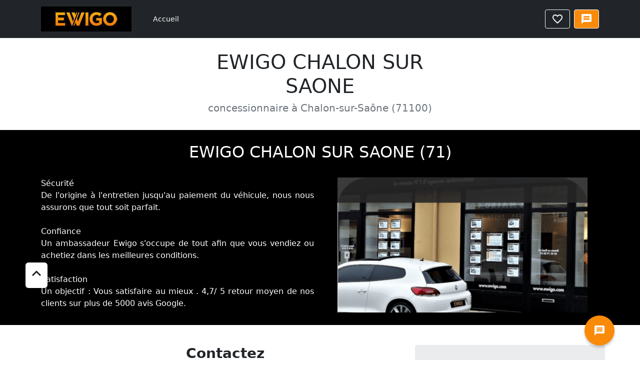

--- FILE ---
content_type: text/html; charset=iso-8859-1
request_url: https://www.paruvendu.fr/auto-moto/pro/ewigo-chalon-sur-saone-chalon-sur-saone-71-105310/
body_size: 14631
content:
<!doctype html>
<html lang="fr">
<head>
<link href="https://img.paruvendu.fr/_static_/1620198026/communfo/style/bootstrap/bootstrap.min.css?func=proxy&process=minify-css" rel="stylesheet" type="text/css">
<link href="https://img.paruvendu.fr/_static_/1749539357/communfo/style/commun/stdvit_v3.min.css?func=proxy&process=minify-css" rel="stylesheet" type="text/css">
<link rel="stylesheet" type="text/css" href="https://static.paruvendu.fr/1716965942/communfo/style/commun/polices.min.css"/>
<meta name="viewport" content="initial-scale=1, maximum-scale=1, user-scalable=1">
<title>EWIGO CHALON SUR SAONE : concessionnaire auto &agrave; Chalon-sur-Sa&ocirc;ne 71</title>
<meta name="description" content="Trouvez votre v&eacute;hicule d'occasion parmi les annonces d'EWIGO CHALON SUR SAONE, votre concessionnaire automobile en Sa&ocirc;ne-et-Loire (71)" />
<meta name="charset" content="windows-1252" />
<meta name="robots" content="all" />
<meta name="verify-v1" content="itHgpWxxrlKFfnMsWsdCvGD/mo3m7u6G7RfGyFJ/YO8=" />
<meta name="y_key" content="d9db8d3dddac86c4" />
<meta name="msvalidate.01" content="24F9E1DA21499696A35AB624FCCE9DD7" />
<meta name="classification" content="global" />
<meta name="distribution" content="global" />
<meta name="rating" content="general" />
<meta name="resource-type" content="document" />
<meta name="author" content="ParuVendu.fr" />
<meta name="copyright" content="&copy; 2026 ParuVendu.fr" />
<meta name="owner" content="ParuVendu.fr" />
<meta http-equiv="X-UA-Compatible" content="IE=edge" />
<meta name="twitter:card" content="summary" />
<meta name="twitter:title" content="EWIGO CHALON SUR SAONE - &agrave; Chalon-sur-Sa&ocirc;ne (71)" />
<meta name="twitter:description" content="EWIGO CHALON SUR SAONE (71)" />
<meta name="twitter:image" content="https://media.paruvendu.fr/media-mn/3C15705_792_logo.jpg" />
<meta name="twitter:url" content="https://www.paruvendu.fr/auto-moto/pro/ewigo-chalon-sur-saone-chalon-sur-saone-71-105310/" />
<meta property="og:url" content="https://www.paruvendu.fr/auto-moto/pro/ewigo-chalon-sur-saone-chalon-sur-saone-71-105310/" />
<meta property="og:title" content="EWIGO CHALON SUR SAONE - &agrave; Chalon-sur-Sa&ocirc;ne (71)" />
<meta property="og:description" content="EWIGO CHALON SUR SAONE (71)" />
<meta property="og:image" content="https://media.paruvendu.fr/media-mn/3C15705_792_logo.jpg" />
<!-- Google Tag Manager -->
<script>
window.dataLayer = window.dataLayer || [];
function gtag() {
    dataLayer.push(arguments);
}

dataLayer = [{'gtm_ga_chaine':'V','gtm_ismobile':'non'}];

var cmp_pv_ready = window.cmp_pv_ready || [];
	cmp_pv_ready.push(function(tcData){

        
        var img = document.createElement('img');
        img.src = 'https://trab.paruvendu.fr/communfo/defaultcommunfo/defaultcommunfo/collectcmp/?url=https%3A%2F%2Fwww.paruvendu.fr%2Fauto-moto%2Fpro%2Fewigo-chalon-sur-saone-chalon-sur-saone-71-105310%2F&type=gtm&rand=1769285533';
        img.width = 1;
        img.height = 1;
        img.style.display='none';
        document.body.appendChild(img);
        
        
            
if(tcData && !tcData.purpose.consents[1]) return;

		(function(w,d,s,l,i){w[l]=w[l]||[];w[l].push({'gtm.start':
new Date().getTime(),event:'gtm.js'});var f=d.getElementsByTagName(s)[0],
j=d.createElement(s),dl=l!='dataLayer'?'&l='+l:'';j.async=true;j.src=
            '//www.googletagmanager.com/gtm.js?id='+i+dl;f.parentNode.insertBefore(j,f);
})(window,document,'script','dataLayer','GTM-MD739R');

gtag('consent', 'default', {
    ad_storage: 'denied',
    analytics_storage: 'denied',
    functionality_storage: 'granted',
    personalization_storage: 'denied',
    security_storage: 'granted',
    ad_user_data: 'denied',
    ad_personalization: 'denied',
    wait_for_update: 1000
});

gtag('set', 'ads_data_redaction', true);

 

})

</script>
<!-- End Google Tag Manager -->
<link rel="canonical" href="https://www.paruvendu.fr/auto-moto/pro/ewigo-chalon-sur-saone-chalon-sur-saone-71-105310/" />
<link rel="icon" href="https://img.paruvendu.fr/_static_/communfo/img/2007/favicon.ico" title="paruvendu.fr" />
<link rel="shortcut_icon" href="https://img.paruvendu.fr/_static_/communfo/img/2007/favicon.ico" title="paruvendu.fr" />
<style type="text/css">
/*** GESTION DES COULEURS ***/
.vit12-typocouleur1{
color:#fa8a0a !important;
}
.vit12-fondcouleurhover1{
background-color:#fa8a0a !important;
}
.vit12-fondcouleurhover1:hover, .vit12-fondcouleurhover1:focus{
opacity: 0.9;
}
.vit12-bordercouleur1, .vit12-bordercouleur1:hover, .vit12-bordercouleur1:focus{
border-color: #FFFFFF;
}
.vit12-txtshadow1{
/* text-shadow: 0px 0px 6px #000000;*/
}
/* .btn-primary, .btn-primary:hover{
background-color:#212529;
} */
.vit12-fondcouleur1{
background-color:#fa8a0a !important;
}
.badge, .fixed-contact a, .btn-primary {
color:#FFFFFF !important;
}
.accordion-button, .accordion-button:not(.collapsed){
color:#000000;
}
.bg-grey{
background-color: #ebeced;
}
.bg-pvfr{
background-color: #ebeced;
}
ul.list-none li{
list-style-type: none;
}
.vit12-degradecouleur1{
background:#fa8a0a;
background: -webkit-gradient(linear, 0 0, 0 bottom, from('#fbad53'), to('#fa8a0a'));
background: -webkit-linear-gradient(#fbad53, #fa8a0a);
background: -moz-linear-gradient(#fbad53, #fa8a0a);
background: -ms-linear-gradient(#fbad53, #fa8a0a);
background: -o-linear-gradient(#fbad53, #fa8a0a);
background: linear-gradient(#fbad53, #fa8a0a);
-pie-background: linear-gradient(#fbad53, #fa8a0a);
behavior: url(../../../js/PIE.php);
position:relative;
}
.vit12-degradecouleur1:hover, .vit12-degradecouleur1:focus{
background:#fbad53;
background: -webkit-gradient(linear, 0 0, 0 bottom, from('#fa8a0a'), to('#fbad53'));
background: -webkit-linear-gradient(#fa8a0a, #fbad53);
background: -moz-linear-gradient(#fa8a0a, #fbad53);
background: -ms-linear-gradient(#fa8a0a, #fbad53);
background: -o-linear-gradient(#fa8a0a, #fbad53);
background: linear-gradient(#fa8a0a, #fbad53);
-pie-background: linear-gradient(#fa8a0a, #fbad53);
behavior: url(../../../js/PIE.php);
position:relative;
}
.vit12-fondcouleur2{
background-color:#FFFFFF;
}
.vit12-bordercouleur2{
border:1px solid #FFFFFF;
}
.vit12-titlepro h1{
color: #FFFFFF;
}
.form-control{
font-size:0.875rem;
}
.vit15_blockdeliste2{
border:1px solid #000000 !important;
background-color:#000000 !important;
}
.vit15-presentation{
border:1px solid #000000 !important;
background-color:#000000 !important;
}
.vit12-fondcouleur3{
background-color:#000000 !important;
}
.vit15_blockdeliste2 h1, .vit15_blockdeliste2 h2, .vit15_blockdeliste2 h3, .vit16-espformglob label, .vit16-pluscrit a, .vit15-accrocheavec h2, .vit15-presentationtxt p, .vit15-presentationservicestxt p, .vit15-presentationtxt a, .vit15-presentationservicestxt a{
color: #FFFFFF!important;
}
.vit16-espformglob button, .vit15-actionliste a, .vit15-listecontacts a, .vit15-formpgcontact button, .vit15-nouscontactertel button, .vit15-nouscontactertel .buttonRdv, .blocNousContacter a, .switchMode a.vit12-fondcouleurhover1{
color: #000000 !important;
border: 1px solid #b8b8b8 !important;
}
</style>
<script type="application/javascript">
			function jqueryReady(func){if('undefined' == typeof $){setTimeout(function(){jqueryReady(func)}, 500);}else{func();}}
		</script>
<!-- SCRIPTS -->
<script type="text/javascript" src="https://img.paruvendu.fr/_static_/1631524310/communfo/js/ext/ajax.googleapis.com/ajax/libs/jquery/3.6.0/jquery.min.js?func=proxy&process=minify-js"></script>
<script type="text/javascript" src="https://img.paruvendu.fr/_static_/1631524334/communfo/js/ext/ajax.googleapis.com/ajax/libs/jqueryui/3.6.0/jquery-ui.min.js?func=proxy&process=minify-js"></script>
<script type="text/javascript" src="https://img.paruvendu.fr/_static_/1632726107/communfo/js/compiled/jquery.validate.min.1.19.3.js?func=proxy&process=minify-js"></script>
<script type="text/javascript" src="https://img.paruvendu.fr/_static_/1620198026/communfo/js/bootstrap/bootstrap.bundle.min.js?func=proxy&process=minify-js"></script>
<script async src="https://cdn.jsdelivr.net/npm/masonry-layout@4.2.2/dist/masonry.pkgd.min.js" integrity="sha384-GNFwBvfVxBkLMJpYMOABq3c+d3KnQxudP/mGPkzpZSTYykLBNsZEnG2D9G/X/+7D" crossorigin="anonymous"></script>
<script type="text/javascript">
            var autoCompleteVersion ="1.11.1";
        </script>
<script type="text/javascript" src="https://img.paruvendu.fr/_static_/1763018886/communfo/js/compiled/jquery-global-compiled.js?func=proxy&process=minify-js"></script>
<!-- ANIMATION BOUTON AFFINEZ VOTRE RECHERCHE -->
<script type="text/javascript" src="https://img.paruvendu.fr/_static_/1742888604/communfo/js/commun/vitjs2012.min.js?func=proxy&process=minify-js"></script>
<style type="text/css">
/** gestion colonne Salvattore (ne voit pas les regles dans le .css **/
@media screen and (min-width: 1001px) {
#vit16-contentlistes[data-columns]::before {
content: '3 .column.size-1of3';
}
}
@media screen and (max-width: 1000px){
#vit16-contentlistes[data-columns]::before {
content: '2 .column.size-1of2';
}
}
@media screen and (max-width: 760px){
#vit16-contentlistes[data-columns]::before {
content: '1 .column.size-1of1';
}
}
</style>
<style id="pv-min-footer" type="text/css"> a,a:hover{text-decoration:none;}.font-sans{font-family:-apple-system,BlinkMacSystemFont,Segoe UI,Roboto,Oxygen,Ubuntu,Cantarell,Fira Sans,Droid Sans,Helvetica Neue,sans-serif;}.font-medium,.hover\:font-medium:hover{font-weight:500;}.font-normal{font-weight:400;}.max-w-screen{max-width:1008px;}.bg-black,.hover\:bg-black:hover{background-color:#000000;}.bg-white,.hover\:bg-white:hover{background-color:#FFFFFF;}.bg-red{background-color:#EE1C24;}.bg-red-dark,.hover\:bg-red-dark:hover{background-color:#d41920;}.bg-red-100,.hover\:bg-red-100:hover{background-color:rgb(254 226 226);}.bg-red-appli,.hover\:bg-red-appli:hover{background-color:#DE3021;}.bg-red-appli-dark,.hover\:bg-red-appli-dark:hover{background-color:#B51B0E;}.bg-blackopacity{background:rgba(0,0,0,0.7);}.bg-grey-850{background-color:#262626;}.bg-grey-100,.hover\:bg-grey-100:hover{background-color:#E5E5E5;}.bg-grey-50,.hover\:bg-grey-50:hover{background-color:#F5F5F5;}.bg-bluegreen{background-color:#70A2AB;}.bg-bluegreendark,.hover\:bg-bluegreendark:hover{background-color:#5E8A91;}.bg-bluepro{background-color:#324158;}.bg-blueprodark,.hover\:bg-blueprodark:hover{background-color:#242f40;}.bg-grey-appli{background-color:#7F8084;}.bg-greydark-appli,.hover\:bg-greydark-appli:hover{background-color:#4e4f52;}.bg-greyblue,.hover\:bg-greyblue:hover{background-color:#74828F;}.bg-greyblue-dark,.hover\:bg-greyblue-dark:hover{background-color:#626E79;}.border-t{border-top-width:1px;}.border-r{border-right-width:1px;}.border-0{border-width:0px;}.border,.border-1{border-width:1px;}.border-t-0{border-top-width:0px;}.border-solid{border-style:solid;}.border-grey-50{border-color:#F5F5F5;}.border-grey-75,.hover\:border-grey-75:hover,.focus\:border-grey-75:focus{border-color:#ced4da;}.border-red,.hover\:border-red:hover,.focus\:border-red:focus{border-color:#ee1c24;}.border-x{border-left-width:1px;border-right-width:1px;}.border-y{border-top-width:1px;border-bottom-width:1px;}.border-y-2{border-top-width:2px;border-bottom-width:2px;}.border-white{border-color:#ffffff;}.border-red-100,.hover\:border-red-100:hover{border-color:rgb(254 226 226);}.border-gray-200{border-color:rgb(229 231 235);}.border-gray-300,.hover\:border-gray-300:hover{border-color:rgb(209 213 219);}.border-black,.hover\:border-black:hover,.focus\:border-black:focus{border-color:#000000;}.border-solid{border-style:solid;}.box-border{box-sizing:border-box;}.text-base{font-size:1rem;/* 16px */ line-height:1.5rem;}.text-xxs{font-size:0.625rem;/* 10px */ line-height:1rem;}.text-xs{font-size:0.75rem;line-height:1rem;}.text-sm{font-size:0.875rem;line-height:1.25rem;}.text-lg{font-size:1.125rem;/* 18px */ line-height:1.75rem;}.text-xl{font-size:1.25rem;/* 20px */ line-height:1.75rem;}.text-2xl{font-size:1.5rem;/* 24px */ line-height:2rem;}.text-4xl{font-size:2rem;/* 36px */ line-height:2.5rem;}.leading-none{line-height:1;}.leading-3{line-height:.75rem;}.leading-4{line-height:1rem;}.leading-4\.5{line-height:1.125rem;}.leading-5{line-height:1.25rem;}.leading-6{line-height:1.5rem;}.leading-7{line-height:1.75rem;}.leading-8{line-height:2rem;}.leading-9{line-height:2.25rem;}.leading-10{line-height:2.5rem;}.leading-11{line-height:2.75rem;}.leading-12{line-height:3rem;}.text-black,.texthover-black:hover,.hover\:text-black:hover{color:#000000;}.text-white,.hover\:text-white:hover{color:#FFFFFF;}.text-red,.hover\:text-red:hover{color:#EE1C24;}.text-red-dark,.hover\:text-red-dark:hover{color:#d41920;}.text-grey-appli{color:#7F8084;}.text-greydark-appli,.hover\:text-greydark-appli:hover{color:#4e4f52;}.text-center{text-align:center;}.text-left{text-align:left;}.text-right{text-align:right;}.text-justify{text-align:justify;}.font-semibold{font-weight:600;}.underline,.hover\:underline:hover{text-decoration-line:underline;}.no-underline,.hover\:no-underline:hover{text-decoration-line:none;}.h-px{height:1px;}.h-1{height:0.25rem;}/* 4px */ .h-2{height:0.5rem;}/* 8px */ .h-4{height:1rem;}.h-4\.5{height:1.125rem;}/* 18px */ .h-5{height:1.25rem;}.h-6{height:1.5rem;}.h-8{height:2rem;}.h-7{height:1.75rem;}.h-9{height:2.25rem;}.h-10{height:2.5rem;}.h-11{height:2.75rem;}.h-12{height:3rem;}.h-full{height:100%;}.min-h-8{min-height:2rem;}/* 32px */ .min-h-9\.5{min-height:2.375rem;}.min-h-10{min-height:2.5rem;}/* 40px */ .min-h-12{min-height:3rem;}/* 48px */ .min-h-16{min-height:4rem;}.min-h-17{min-height:4.25rem;}.max-h-8{max-height:2rem;}.max-h-15{max-height:3.75rem;}.max-h-17{max-height:4.25rem;}.min-w-5{min-width:1.25rem;}.min-w-6{min-width:1.5rem;}/* 24px */ .min-w-9{min-width:2.25rem;}.min-w-9\.5{min-width:2.375rem;}.min-w-52{min-width:13rem;}/* 208px */ .min-w-72{min-width:18rem;}.min-w-84{min-width:21rem;}.min-w-max{min-width:max-content;}.w-1{width:0.25rem;}/* 4px */ .w-2{width:0.5rem;}/* 8px */ .w-4{width:1rem;}.w-4\.5{width:1.125rem;}/* 18px */ .w-6{width:1.5rem;}.w-8{width:2rem;}.w-9{width:2.25rem;}.w-10{width:2.5rem;}.w-12{width:3rem;}.w-14{width:3.5rem;}.w-22\.5{width:5.625rem;}.w-24{width:6rem;}/* 96px */ .w-29{width:7.25rem;}/* 36px */ .w-30{width:7.5rem;}/* 120px */ .w-31{width:7.75rem;}/* 124px */ .w-44{width:11rem;}.w-60{width:15rem;}.w-64{width:16rem;}/* 256px */ .w-160{width:40rem;}.w-1\/4{width:25%;}.w-1\/3{width:33.333333%;}.w-1\/2{width:50%;}.w-full{width:100%;}.p-0{padding:0px;}.p-1{padding:0.25rem;}.p-2{padding:0.5rem;}.p-4{padding:1rem;}.p-5{padding:1.25rem;}.p-10{padding:2.5rem;}.p-12{padding:3rem;}.pt-px{padding-top:1px;}.pt-0\.5{padding-top:0.125rem;}.pt-1{padding-top:0.25rem;}.pt-8{padding-top:2rem;}/* 32px */ .pb-2{padding-bottom:0.5rem;}.pb-3{padding-bottom:0.75rem;}.pb-8{padding-bottom:2rem;}.pb-20{padding-bottom:5rem;}.pt-4{padding-top:1rem;}.pt-8{padding-top:2rem;}/* 32px */ .px-1{padding-left:0.25rem;padding-right:0.25rem;}.px-1\.5{padding-left:0.375rem;padding-right:0.375rem;}.px-2{padding-left:0.5rem;padding-right:0.5rem;}.px-2\.5{padding-left:0.625rem;padding-right:0.625rem;}.px-3{padding-left:0.75rem;padding-right:0.75rem;}.px-3\.5{padding-left:0.875rem;padding-right:0.875rem;}.px-4{padding-left:1rem;padding-right:1rem;}.px-5{padding-left:1.25rem;padding-right:1.25rem;}.px-6{padding-left:1.5rem;padding-right:1.5rem;}.px-8{padding-left:2rem;padding-right:2rem;}.px-12{padding-left:3rem;padding-right:3rem;}.px-16{padding-left:4rem;/* 64px */ padding-right:4rem;/* 64px */}.py-0{padding-top:0px;padding-bottom:0px;}.py-0\.5{padding-top:0.125rem;padding-bottom:0.125rem;}.py-1{padding-top:0.25rem;padding-bottom:0.25rem;}.py-1\.5{padding-top:0.375rem;padding-bottom:0.375rem;}.py-2{padding-top:0.5rem;padding-bottom:0.5rem;}.py-2\.5{padding-top:0.625rem;/* 10px */ padding-bottom:0.625rem;}/* 10px */ .py-4{padding-top:1rem;padding-bottom:1rem;}.py-6{padding-top:1.5rem;padding-bottom:1.5rem;}.py-16{padding-top:4rem;/* 64px */ padding-bottom:4rem;}/* 64px */ .m-0{margin:0px;}.m-auto{margin:auto;}.mt-1{margin-top:0.25rem;}.mt-2{margin-top:0.5rem;}.mt-3{margin-top:0.75rem;}.mt-4{margin-top:1rem;}.mt-6{margin-top:1.5rem;}.mt-8{margin-top:2rem;}.mt-12{margin-top:3rem;}.mt-24{margin-top:6rem;}/* 96px */ .mt-34{margin-top:8.5rem;}.mx-auto{margin-left:auto;margin-right:auto;}.ml-1\.5{margin-left:0.375rem;}/* 6px */ .ml-2{margin-left:0.5rem;}.my-0{margin-top:0px;margin-bottom:0px;}.my-2{margin-top:0.5rem;/* 4px */ margin-bottom:0.5rem;/* 4px */}.my-4{margin-top:1rem;/* 16px */ margin-bottom:1rem;/* 16px */}.my-5{margin-top:1.25rem;/* 20px */ margin-bottom:1.25rem;}/* 20px */ .my-7{margin-top:1.75rem;/* 28px */ margin-bottom:1.75rem;/* 28px */}.my-8{margin-top:2rem;/* 32px */ margin-bottom:2rem;}/* 32px */ .mb-2{margin-bottom:0.5rem;}.mb-4{margin-bottom:1rem;}.mb-6{margin-bottom:1.5rem;}.mb-8{margin-bottom:2rem;}.mb-8\.5{margin-bottom:2.125rem;}.mr-2{margin-right:0.5rem;}.hidden{display:none;}.flex{display:flex;}.flex-col{flex-direction:column;}.flex-1{flex:1 1 0%;}.flex-none{flex:none;}.block{display:block;}.relative{position:relative;}.absolute{position:absolute;}.fixed{position:fixed;}.inline-block{display:inline-block;}.inline{display:inline;}.flex-wrap{flex-wrap:wrap;}.items-center{align-items:center;}.justify-center{justify-content:center;}.justify-start{justify-content:flex-start;}.justify-between{justify-content:space-between;}.justify-end{justify-content:flex-end;}.flex-row-reverse{flex-direction:row-reverse;}.cursor-pointer{cursor:pointer;}.grid{display:grid;}.grid-cols-2{grid-template-columns:repeat(2,minmax(0,1fr));}.grid-cols-3{grid-template-columns:repeat(3,minmax(0,1fr));}.grid-cols-4{grid-template-columns:repeat(4,minmax(0,1fr));}.grid-cols-8{grid-template-columns:repeat(8,minmax(0,1fr));}.gap-1{gap:0.25rem;}.gap-2{gap:0.5rem;}.gap-2\.5{gap:0.625rem;}.gap-3{gap:0.75rem;}.gap-4{gap:1rem;}.gap-5{gap:1.25rem;}.gap-6{gap:1.5rem;}.gap-7{gap:1.75rem;}.gap-8{gap:2rem;}.gap-9{gap:2.25rem;}/* 36px */ .gap-10{gap:2.5rem;}.gap-12{gap:3rem;}.gap-14{gap:3.5rem;}.gap-24{gap:6rem;}.gap-32{gap:8rem;}/* 128px */ .gap-x-12{column-gap:3rem;}.col-span-1{grid-column:span 1 / span 1;}.col-span-2{grid-column:span 2 / span 2;}.col-span-3{grid-column:span 3 / span 3;}.opacity-30,.hover\:opacity-30:hover{opacity:0.3;}.opacity-80{opacity:0.8;}.opacity-90,.hover\:opacity-90:hover{opacity:0.9;}.opacity-100{opacity:1;}.hover\:opacity-100:hover{opacity:1;}.duration-300{transition-duration:300ms;}.rounded-full{border-radius:9999px;}.rounded-lg{border-radius:0.5rem;}/* 8px */ .rounded-3xl{border-radius:1.5rem;}/* 24px */ .rounded-6xl{border-radius:3rem;}.rounded-md{border-radius:0.375rem;}/* 6px */ .rounded-t-md{border-top-left-radius:0.375rem;/* 6px */ border-top-right-radius:0.375rem;}/* 6px */ .rounded-b-md{border-bottom-right-radius:0.375rem;/* 6px */ border-bottom-left-radius:0.375rem;}/* 6px */ .rounded-br-lg{border-bottom-right-radius:0.5rem;}/* 8px */ .rounded-2xl{border-radius:1rem;}.border-0{border-width:0px;}.border-2{border-width:2px;}.border-b{border-bottom-width:1px;}.border-b-2{border-bottom-width:2px;}.border-x-0{border-left-width:0px;border-right-width:0px;}.border-t-0{border-top-width:0px;}.text-grey-300{color:#969696;}.text-bluegreen{color:#70A2AB;}.text-bluegreendark,.hover\:text-bluegreendark:hover{color:#5E8A91;}.top-0{top:0px;}.top-0\.5{top:0.125rem;}.top-2{top:0.5rem;}.top-4{top:1rem;}.top-6{top:1.5rem;}.top-7{top:1.75rem;}.top-8{top:2rem;}.top-10{top:2.5rem;}.left-0{left:0px;}.left-2{left:0.5rem;}.right-0{right:0px;}.z-10{z-index:10;}.z-20{z-index:20;}.z-50{z-index:50;}.z-100{z-index:100;}.overflow-hidden{overflow:hidden;}.overflow-y-auto{overflow-y:auto;scroll-snap-type:x mandatory;scroll-behavior:smooth;-webkit-overflow-scrolling:touch;}.overflow-y-hidden{overflow-y:hidden;}.box-border{box-sizing:border-box;}.h-screen{height:100vh;}.bottom-4{bottom:1rem;}.right-4{right:1rem;}.shadow{box-shadow:0 1px 3px 0 rgb(0 0 0 / 0.1),0 1px 2px -1px rgb(0 0 0 / 0.1);}.shadow-xl{box-shadow:0 20px 25px -5px rgb(0 0 0 / 0.1),0 8px 10px -6px rgb(0 0 0 / 0.1);}.shadow-none{box-shadow:0 0 #0000;}.max-w-lg{max-width:32rem;}/* 512px */ .max-w-xl{max-width:36rem;}/* 576px */ .max-w-2xl{max-width:42rem;}.max-w-3xl{max-width:48rem;}/* 768px */ .max-w-5xl{max-width:64rem;}/* 1024px */ .max-w-screen-xl{max-width:1340px;}.opacity-60{opacity:0.6;}.opacity-100,.hover\:opacity-100:hover{opacity:1;}.clear-both{clear:both;}.bg-cover{background-size:cover;}.uppercase{text-transform:uppercase;}/* Habillage */ .body-skin .habillage-wrapper{margin:auto;max-width:1008px;}.navete12-footercopy{font-size:11px;text-align:center;color:#000;padding:3px 0 3px 0;margin:0;background-color:#FFFFFF;}.navete12-footercopy p{margin:5px 0 5px 0;padding:0;line-height:16px;}.fill-black{fill:#000;}.fill-white{fill:#FFF;}.hover\:fill-red:hover{fill:#EE1C24;}.ring{box-shadow:var(--tw-ring-inset) 0 0 0 calc(3px + var(--tw-ring-offset-width)) var(--tw-ring-color);}.max-content{width:max-content;}.line-clamp-1{overflow:hidden;display:-webkit-box;-webkit-box-orient:vertical;-webkit-line-clamp:1;}.float-left{float:left;}.float-right{float:right;}@media (max-width:1280px){.xl\:text-sm{font-size:0.875rem;/* 14px */ line-height:1.25rem;/* 20px */}.xl\:text-base{font-size:1rem;line-height:1.5rem;}.xl\:text-lg{font-size:1.125rem;/* 18px */ line-height:1.75rem;}.xl\:text-xl{font-size:1.25rem;/* 20px */ line-height:1.75rem;}.xl\:text-3xl{font-size:1.6rem;/* 30px */ line-height:2.1rem;}.xl\:gap-4{gap:1rem;}.xl\:gap-6{gap:1.5rem;}.xl\:gap-16{gap:4rem;}/* 64px */ .xl\:px-3\.5{padding-left:0.875rem;padding-right:0.875rem;}}@media (max-width:1024px){.lg\:gap-0{gap:0;}.lg\:gap-4{gap:1rem;}.lg\:gap-6{gap:1.5rem;}.lg\:p-4{padding:1rem;}.lg\:px-12{padding-left:3rem;padding-right:3rem;}.lg\:py-10{padding-top:2.5rem;padding-bottom:2.5rem;}.lg\:col-span-2{grid-column:span 2 / span 2;}.lg\:col-span-3{grid-column:span 3 / span 3;}.lg\:col-span-4{grid-column:span 4 / span 4;}.lg\:col-span-6{grid-column:span 6 / span 6;}.lg\:col-span-8{grid-column:span 8 / span 8;}.lg\:block{display:block;}.lg\:hidden{display:none;}.lg\:flex-col{flex-direction:column;}.lg\:w-full{width:100%;}.lg\:text-center{text-align:center;}.lg\:text-sm{font-size:0.875rem;/* 14px */ line-height:1.25rem;/* 20px */}.lg\:text-2xl{font-size:1.5rem;/* 24px */ line-height:2rem;}.lg\:mb-2{margin-bottom:0.5rem;/* 8px */}.lg\:mb-4{margin-bottom:1rem;/* 16px */}.lg\:mt-1{margin-top:0.25rem;}.lg\:my-2{margin-top:0.5rem;/* 4px */ margin-bottom:0.5rem;/* 4px */}.lg\:pb-1{padding-bottom:0.25rem;}/* 4px */ .lg\:justify-center{justify-content:center;}.lg\:fixed{position:fixed;}.lg\:h-full{height:100%;}.lg\:top-0{top:0px;}.lg\:bg-white{background-color:#FFFFFF;}.lg\:px-0{padding-left:0rem;padding-right:0rem;}.lg\:px-2{padding-left:0.5rem;padding-right:0.5rem;}.lg\:mx-2{margin-left:0.5rem;margin-right:0.5rem;}.lg\:overflow-y-auto{overflow-y:auto;scroll-snap-type:x mandatory;scroll-behavior:smooth;-webkit-overflow-scrolling:touch;}.lg\:relative{position:relative;}.lg\:items-center{align-items:center;}.lg\:gap-2{gap:0.5rem;}.lg\:flex{display:flex;}.lg\:justify-end{justify-content:flex-end;}.lg\:shadow-none{box-shadow:0 0 #0000;}.lg\:z-100{z-index:100;}.lg\:z-1000{z-index:1000;}.lg\:box-border{box-sizing:border-box;}}@media (max-width:768px){.md\:px-0{padding-left:0rem;padding-right:0rem;}.md\:px-2{padding-left:0.5rem;padding-right:0.5rem;}.md\:px-4{padding-left:1rem;padding-right:1rem;}.md\:pt-0{padding-top:0px;}.md\:p-4{padding:1rem;}.md\:p-8{padding:2rem;}.md\:col-span-5{grid-column:span 5 / span 5;}.md\:col-span-6{grid-column:span 6 / span 6;}.md\:col-span-7{grid-column:span 7 / span 7;}.md\:gap-2{gap:0.5rem;}.md\:gap-4{gap:1rem;}.md\:col-span-3{grid-column:span 3 / span 3;}.md\:text-xl{font-size:1.25rem;line-height:1.75rem;}.md\:rounded-xl{border-radius:0.75rem;}/* 12px */ .md\:rounded-3xl{border-radius:1.5rem;}/* 24px */ .md\:min-h-10{min-height:2.5rem;}/* 40px */ .md\:hidden{display:none;}.md\:block{display:block;}.md\:min-w-fit{min-width:fit-content;}}@media (max-width:640px){.sm\:col-span-2{grid-column:span 2 / span 2;}.sm\:col-span-3{grid-column:span 3 / span 3;}.sm\:col-span-4{grid-column:span 4 / span 4;}.sm\:grid-cols-2{grid-template-columns:repeat(2,minmax(0,1fr));}.sm\:block{display:block;}.sm\:w-full{width:100%;}.sm\:text-sm{font-size:0.875rem;/* 14px */ line-height:1.25rem;}.sm\:text-base{font-size:1rem;line-height:1.5rem;}.sm\:text-lg{font-size:1.25rem;line-height:1.75rem;}.sm\:hidden{display:none;}.sm\:mb-3{margin-bottom:0.75rem;}/* 12px */ .sm\:mt-2{margin-top:0.5rem;}.sm\:mt-3{margin-top:0.75rem;}/* 12px */ .sm\:mx-0{margin-left:0px;margin-right:0px;}.sm\:pb-0{padding-bottom:0rem;}.sm\:pb-3{padding-bottom:0.75rem;}/* 12px */ .sm\:pt-3{padding-top:0.75rem;}.sm\:px-0{padding-left:0rem;padding-right:0rem;}.sm\:px-3{padding-left:0.75rem;padding-right:0.75rem;}.sm\:py-6{padding-top:1.5rem;padding-bottom:1.5rem;}.sm\:flex-col{flex-direction:column;}.sm\:gap-1{gap:0.25rem;}.sm\:gap-2{gap:0.5rem;}.sm\:gap-4{gap:1rem;}.sm\:justify-center{justify-content:center;}.sm\:text-center{text-align:center;}.sm\:h-9{height:2.25rem;}.sm\:max-w-32{max-width:8rem;}.sm\:min-w-fit{min-width:fit-content;}}@media (max-width:420px){.xs\:w-full{width:100%;}}</style>
            <script type="text/javascript">
var cmp_pv_ready = window.cmp_pv_ready || [];
	cmp_pv_ready.push(function(tcData){
    var emailUtilisateurConnecte = '';
    (function() {
        window.sib = {
            equeue: [],
            client_key: "wjpeobzionl01gaewq7r6v0y"
        };
        /* OPTIONAL: email for identify request*/
        if ('' != emailUtilisateurConnecte) {
            window.sib.email_id = emailUtilisateurConnecte;
        }
    
        window.sendinblue = {};
        for (var j = ['track', 'identify', 'trackLink', 'page'], i = 0; i < j.length; i++) {
            (function(k) {window.sendinblue[k] = function() {var arg = Array.prototype.slice.call(arguments);(window.sib[k] || function() {var t = {};t[k] = arg;window.sib.equeue.push(t);})(arg[0], arg[1], arg[2], arg[3]);};})(j[i]);
          }
          var n = document.createElement("script"),
          i = document.getElementsByTagName("script")[0];
          n.type = "text/javascript", n.id = "sendinblue-js", n.async = !0, n.src = "https://sibautomation.com/sa.js?key=" + window.sib.client_key, i.parentNode.insertBefore(n, i), window.sendinblue.page();
    })();
});
</script>
<script type='text/javascript'>var env='prod'</script><script type='text/javascript'>var forceTcStringTechnique = false;</script><script type='text/javascript' src='https://img.paruvendu.fr/_static_/1768895165/communfo/js/commun/cmp.min.js?func=proxy&process=minify-js'></script>
<script src="https://www.flashb.id/universal/3e17d5e7-5010-5a49-a45e-93b6f62f9aab.js" async data-cfasync="false"></script><script type="text/javascript" data-cfasync="false">window._hbdbrk = window._hbdbrk || [];</script>
<script>
var cmp_pv_ready = window.cmp_pv_ready || [];
	cmp_pv_ready.push(function(tcData){

      var clientId = 'paruVendu'; 
      var scriptUrl = 'https://data.thank-you.io/bundle-v0.4-' + clientId + '.js';
    
      if (Boolean(document.querySelector('script[src="' + scriptUrl + '"]')) === false) {
        var thankYouScript = document.createElement('script');
        thankYouScript.src = scriptUrl;
        thankYouScript.id = 'ThankYouScript';
        thankYouScript.dataset.exemption = 'true';
        thankYouScript.async = 'true';
        if (document.readyState !== 'loading') {
          document.body.appendChild(thankYouScript);
        } else {
          document.addEventListener('DOMContentLoaded', function() {
            document.body.appendChild(thankYouScript);
          });
        }
      }
    });


  var thankYouConsentStatus = window.thankYouConsentStatus || false;
  var cmp_pv_ready = window.cmp_pv_ready || [];
  
  cmp_pv_ready.push(function(tcData){
    
    if(tcData && !tcData.purpose.consents[7]) {
        thankYouEvnt(false)
    } else {
        thankYouEvnt(true)
    }
  });
  var sendThankYouEvnt = window.sendThankYouEvnt || false;
  function thankYouEvnt(evenement) {
    if (typeof ThankYou !== 'undefined' && ThankYou !== 'undefined') {
      ThankYou.track(evenement);
      sendThankYouEvnt = true;
      thankYouConsentStatus = evenement;
    } else if(!sendThankYouEvnt) {
      setTimeout(thankYouEvnt, 500, evenement);
    }
  }
</script>
</head>
<body >
	<script type="text/javascript">
	    var isMobile = '';  
		if(!window.navigator.userAgent.match(/Chrome-Lighthouse/)){
		    var sondecmp = 1;
			
			window.__tcfapi ('addEventListenerQueue', 2, function(a){
				if(a.eventStatus == 'useractioncomplete' || (a.eventStatus == 'tcloaded' && bTcStringTechnique && bTCStringSimulerUserActionComplete)){
				    
				    var uuid = cmp_pv.cookie._readCookie('visitId');
		            uuid = uuid != undefined && uuid != '' ? uuid : cmp_pv.cookie.uuidv4();
		            maxAgeSeconds = 182 * 24 * 3600; //182 jours (~6 mois) comme le cookie euconsent-v2
		            cmp_pv.cookie._writeCookie('visitId', uuid, maxAgeSeconds, '/', cmp_pv.conf.cookieDomain, cmp_pv.conf.cookieSecure);
		            
					var x = new XMLHttpRequest();
					x.open('POST', '/communfo/utilisateurparticulierfo/ajax/acceptercookie', true);
					x.setRequestHeader('Content-type', 'application/x-www-form-urlencoded');
					var step=1
					if(document.getElementById('step2') != null && typeof document.getElementById('step2') != 'undefined' && document.getElementById('step2').style.display != 'none') step = 2;
					x.send('consentData='+a.tcString+'&step='+step+'&uuid='+uuid);
				}
		
				if(a.eventStatus == 'tcloaded'){
                    var img = document.createElement('img');
                    img.src = 'https://trab.paruvendu.fr/communfo/defaultcommunfo/defaultcommunfo/collectcmp/?url=https%3A%2F%2Fwww.paruvendu.fr%2Fauto-moto%2Fpro%2Fewigo-chalon-sur-saone-chalon-sur-saone-71-105310%2F&type=cmp&rand=1769285533';
                    img.width = 1;
                    img.height = 1;
                    img.style.display='none';
                    document.body.appendChild(img);

					var cmp_pv_ready = window.cmp_pv_ready || [];
					for(var i=0; i<cmp_pv_ready.length; i++){
						cmp_pv_ready[i](a);
					}
					window.cmp_pv_ready = [];
					// En cas de push plus tard
					var eventify = function(arr,what,callback) {arr[what] = function(e){Array.prototype[what].call(arr, e);callback(arr);};};
					eventify(window.cmp_pv_ready,'push', function(arr){
						for(var i=0; i<arr.length; i++){
							arr[i](a);
						}
					})
				}
			});
		    
			window.__tcfapi('init', 2, null, {
				cookieDomain: 'paruvendu.fr',
				cookieSecure: true,
				publisherName: 'ParuVendu.fr',
				dayCheckUpdate: 60
			});
			
		}
	</script>
<noscript><iframe src="//www.googletagmanager.com/ns.html?id=GTM-MD739R" height="0" width="0" style="display:none;visibility:hidden"></iframe></noscript>
<!-- MENU -->
<header>
<nav class="nav_vitrine navbar navbar-expand-lg navbar-dark bg-dark">
<div class="container">
<a class="navbar-brand navlogonamelogo" href="https://www.paruvendu.fr/auto-moto/pro/ewigo-chalon-sur-saone-chalon-sur-saone-71-105310/">
<div class="imgVitrine_logopro">
<img src="https://media.paruvendu.fr/media_ext/_https_/media.paruvendu.fr/4b/fe/L21lZGlhLW1uLzNDMTU3MDVfNzkyX2xvZ28uanBn_size_200x50?2026012421" alt="EWIGO CHALON SUR SAONE" onerror="this.style.display = 'none'; var vitrine_titre = document.getElementById('vitrine_titre'); if(vitrine_titre) vitrine_titre.style.display = 'block';" height="50" />
</div>
</a>
<button class="navbar-toggler" type="button" data-bs-toggle="collapse" data-bs-target="#navbarCollapse" aria-controls="navbarCollapse" aria-expanded="false" aria-label="Toggle navigation">
<span class="navbar-toggler-icon"></span>
</button>
<div class="collapse navbar-collapse navbartop-vitrine" id="navbarCollapse">
<ul class="navbar-nav me-auto mb-2 mb-lg-0 gap-2">
<li class="nav-item"><a class="nav-link active" href="https://www.paruvendu.fr/auto-moto/pro/ewigo-chalon-sur-saone-chalon-sur-saone-71-105310/" title="Accueil">Accueil</a></li>
</ul>
<button type="button" url="https://www.paruvendu.fr/communfo/popincommunfo/default/fcbx?boxtype=ajouteramaselection&selVitrineCodPro=3C15705" onclick="xt_click(this,'C',xtn2,'Ajout-Selection-PageVendeur','A');" class="btn_vitrine btn btn-outline-light me-2 fcbx_ajouterFavoris" style="overflow:hidden;white-space:nowrap;text-overflow:ellipsis;"><i class="material-icons md-24 float-start">favorite_border</i><span>&nbsp;Ajouter favoris</span></button>
<a href="#nouscontacter" type="button" onclick="window.location.hash='nouscontacter';nousContacter('122871', '')" class="btn_vitrine btn btn-primary vit12-fondcouleurhover1 vit12-bordercouleur1 btnrech-toplist" style="overflow:hidden;white-space:nowrap;text-overflow:ellipsis;"><i class="material-icons md-24 float-start">message</i><span>&nbsp;Nous contacter</span></a>
</div>
</div>
</nav>
</header>
<main>
<section class="text-center container">
<div class="row py-4">
<div class="col-lg-6 col-md-8 mx-auto">
<h1 class="fw-light">EWIGO CHALON SUR SAONE</h1>
<h2 class="lead text-muted">concessionnaire &agrave; Chalon-sur-Sa&ocirc;ne (71100)</h2>
</div>
</div>
</section>
<img src="https://trap.paruvendu.fr/auto-moto/statfo/invt/visitesAnnonces?ids=3C15705&amp;idm=105310&amp;type=10&amp;provenanceGoogle=0&1769285533" alt="" style="display:none;"  width="1" height="1"/>
<!-- INFORMATIONS -->
<section class="bg-dark text-white py-4 vit15-presentation" style="position:relative;">
<div class="container">
<div class="row pb-lg-3 text-center">
<div class="col-md-8 mx-auto">
<div>
<h2 class="fw-light pb-2">EWIGO CHALON SUR SAONE (71)</h2>
</div>
</div>
</div>
<div class="row featurette">
<div data-bs-spy="scroll" data-bs-target="#navbar-example2" data-bs-offset="0" class="col-md-6 scrollspy-quisommesnous">
<p class="text-justify">S&eacute;curit&eacute;<br>De l'origine &agrave; l'entretien jusqu'au paiement du v&eacute;hicule, nous nous assurons que tout soit parfait.<br><br>Confiance<br>Un ambassadeur Ewigo s'occupe de tout afin que vous vendiez ou achetiez dans les meilleures conditions.<br><br>Satisfaction<br>Un objectif : Vous satisfaire au mieux . 4,7/ 5 retour moyen de nos clients sur plus de 5000 avis Google.</p>
</div>
<div class="col-md-6" style="height:270px;">
<div class="blocselecimg-gdeimage">
<figure>
<img src="https://media.paruvendu.fr/media_ext/_https_/media.paruvendu.fr/ce/5a/L21pbmlzaXRlLzEwNTMxMF9nZHZpc3VlbDE2NzQ0OTIzMjAucG5nPzIwMjMwNjI4MDkwNjEy_size_663x283?2026012421" class="bd-placeholder-img" alt="EWIGO CHALON SUR SAONE, concessionnaire 71" onerror="this.src='/communfo/img/procommunfo/gdvisuel_auto.jpg';" height="270" />
</figure>
</div>
</div>
</div>
</div>
</section>
<!-- CONTACTS -->
<section id="nouscontacter" class="container pt-3" style="position:relative;">
<div class="row animate-box align-items-start">
<div class="col-lg-8 p-4">
<h2 class="text-center mb-2 mb-md-8 fw-bold fs-3">Contactez<br /><span class="text-uppercase fs-2 fw-light">EWIGO CHALON SUR SAONE</span></h2>
<div class="infoscontact-tab row p-0 p-md-4">
<div class="ic-itemtab col-lg-6 py-3">
<p class="text-center mb-0"><img src="https://img.paruvendu.fr/_static_/2026012208/communfo/img/modules/vitrines/schedule_vitcontact.svg" alt="" class="" width="30" height="30" /></p>
<p class="text-center mb-2 fw-bold">Nos horaires</p>
<ul class="list-none text-center ps-0 mb-1">
<li class="mb-1 no-affich" style="display:none;"><span>Lundi : </span>
7h - 20h                                            
<span class="vit15-rdvuniq" style="display:block;">
7h - 8h                                                                                                                                                                                                                                                                                                                                                                                                                                                                                                                                                                                                                                                                                                                                                                                                                                                                                                                                                                                                                                                                                                                                                                                                                                                                                                                                                                                                                                                                                                                                                                                                                                                                                                                                                                                                                                                                                                                                                                                                                                                                                                                                                                                                                                                                                                                                                                                                                                                                                                                                                                                                                                                                                                                                                                                                                                                                                                                                                                                                                                                                                                                                                                                                                                                                                                                                                                                                                             et 19h - 20h                                                                                                    sur rendez-vous uniquement
</span>
</li>
<li class="mb-1 no-affich" style="display:none;"><span>Mardi : </span>
7h - 20h                                            
<span class="vit15-rdvuniq" style="display:block;">
7h - 8h                                                                                                                                                                                                                                                                                                                                                                                                                                                                                                                                                                                                                                                                                                                                                                                                                                                                                                                                                                                                                                                                                                                                                                                                                                                                                                                                                                                                                                                                                                                                                                                                                                                                                                                                                                                                                                                                                                                                                                                                                                                                                                                                                                                                                                                                                                                                                                                                                                                                                                                                                                                                                                                                                                                                                                                                                                                                                                                                                                                                                                                                                                                                                                                                                                                                                                                                                                                                                             et 19h - 20h                                                                                                    sur rendez-vous uniquement
</span>
</li>
<li class="mb-1 no-affich" style="display:none;"><span>Mercredi : </span>
7h - 20h                                            
<span class="vit15-rdvuniq" style="display:block;">
7h - 8h                                                                                                                                                                                                                                                                                                                                                                                                                                                                                                                                                                                                                                                                                                                                                                                                                                                                                                                                                                                                                                                                                                                                                                                                                                                                                                                                                                                                                                                                                                                                                                                                                                                                                                                                                                                                                                                                                                                                                                                                                                                                                                                                                                                                                                                                                                                                                                                                                                                                                                                                                                                                                                                                                                                                                                                                                                                                                                                                                                                                                                                                                                                                                                                                                                                                                                                                                                                                                             et 19h - 20h                                                                                                    sur rendez-vous uniquement
</span>
</li>
<li class="mb-1 no-affich" style="display:none;"><span>Jeudi : </span>
7h - 20h                                            
<span class="vit15-rdvuniq" style="display:block;">
7h - 8h                                                                                                                                                                                                                                                                                                                                                                                                                                                                                                                                                                                                                                                                                                                                                                                                                                                                                                                                                                                                                                                                                                                                                                                                                                                                                                                                                                                                                                                                                                                                                                                                                                                                                                                                                                                                                                                                                                                                                                                                                                                                                                                                                                                                                                                                                                                                                                                                                                                                                                                                                                                                                                                                                                                                                                                                                                                                                                                                                                                                                                                                                                                                                                                                                                                                                                                                                                                                                             et 19h - 20h                                                                                                    sur rendez-vous uniquement
</span>
</li>
<li class="mb-1 no-affich" style="display:none;"><span>Vendredi : </span>
7h - 20h                                            
<span class="vit15-rdvuniq" style="display:block;">
7h - 8h                                                                                                                                                                                                                                                                                                                                                                                                                                                                                                                                                                                                                                                                                                                                                                                                                                                                                                                                                                                                                                                                                                                                                                                                                                                                                                                                                                                                                                                                                                                                                                                                                                                                                                                                                                                                                                                                                                                                                                                                                                                                                                                                                                                                                                                                                                                                                                                                                                                                                                                                                                                                                                                                                                                                                                                                                                                                                                                                                                                                                                                                                                                                                                                                                                                                                                                                                                                                                             et 19h - 20h                                                                                                    sur rendez-vous uniquement
</span>
</li>
<li class="mb-1 " ><span>Samedi : </span>
7h - 20h                                            
<span class="vit15-rdvuniq" style="display:block;">
7h - 8h                                                                                                                                                                                                                                                                                                                                                                                                                                                                                                                                                                                                                                                                                                                                                                                                                                                                                                                                                                                                                                                                                                                                                                                                                                                                                                                                                                                                                                                                                                                                                                                                                                                                                                                                                                                                                                                                                                                                                                                                                                                                                                                                                                                                                                                                                                                                                                                                                                                                                                                                                                                                                                                                                                                                                                                                                                                                                                                                                                                                                                                                                                                                                                                                                                                                                                                                                                                                                             et 19h - 20h                                                                                                    sur rendez-vous uniquement
</span>
</li>
<li class="mb-1 no-affich" style="display:none;"><span>Dimanche : </span>
Fermé
<span class="vit15-rdvuniq" style="display:block;">
</span>
</li>
</ul>
<p id="voirplus_hor" class="text-center mb-0"><a href="javascript:;" onclick="$('.no-affich').show();$('#voirplus_hor').hide();$('#voirmoins_hor').show();" class="link-dark small text-decoration-underline">Voir +</a></p>
<p id="voirmoins_hor" class="text-center mb-0" style="display:none;"><a href="javascript:;" onclick="$('.no-affich').hide();$('#voirmoins_hor').hide();$('#voirplus_hor').show();" class="link-dark small text-decoration-underline">Voir -</a></p>
</div>
<div class="ic-itemtab col-lg-6 py-3">
<p class="text-center mb-0"><img src="https://img.paruvendu.fr/_static_/2026012208/communfo/img/modules/vitrines/location_vitcontact.svg" alt="" class="" width="30" height="30" /></p>
<p class="text-center mb-2 fw-bold">Adresse postale</p>
<p class="text-center mb-0">54 avenue de Paris,<br />71100 Chalon-sur-Saône<br /><a class="link-dark small underline text-decoration-underline" href="https://maps.google.com?daddr=54 avenue de Paris, 71100 Chalon-sur-Sa&ocirc;ne" onclick="parent.xt_click(this,'C',parent.xtn2,'itinéraire_PP_localisation','A');" target="_blank">Itinéraire</a></p>
</div>
<div class="ic-itemtab col-lg-6 py-3">
<p class="text-center mb-0"><img src="https://img.paruvendu.fr/_static_/2026012208/communfo/img/modules/vitrines/web_vitcontact.svg" alt="" class="" width="30" height="30" /></p>
<p class="text-center mb-2 fw-bold">Site internet</p>
<p class="text-center mb-0">
<a href="https://chalon-sur-saone-ewigo.com/" onClick="(new Image).src='https://trap.paruvendu.fr/auto-moto/statfo/invt/lienSiteAnnonceur?url=https%3A%2F%2Fchalon-sur-saone-ewigo.com%2F&amp;ids=3C15705&amp;type=14&amp;mode=pixel';" class="link-dark text-decoration-underline" title="Notre site internet" target="_blank">
https://chalon-sur-saone-ewigo.com
</a>
</p>
</div>
<div class="ic-itemtab col-lg-6 py-3">
<p class="text-center mb-0"><img src="https://img.paruvendu.fr/_static_/2026012208/communfo/img/modules/vitrines/phone_vitcontact.svg" alt="" class="" width="30" height="30" /></p>
<p class="text-center mb-2 fw-bold">N° de téléphone</p>
<div class="text-center">
<div class="fin"></div><span class="yGA" id="tel_1" style="display:none" >YWyQnGtecGNgZm2PZWk=</span>                                                            											</div>
</div>
</div>
<span style="font-size:14px;text-transform:none;display:block;text-align:center;">Siret : 43336537600030</span>
<style type="text/css">
.infoscontact-tab div.ic-itemtab:nth-child(2n+1){
border-right:1px solid rgba(0, 0, 0, .125);
}
.infoscontact-tab div.ic-itemtab:nth-child(1){
border-right:1px solid rgba(0, 0, 0, .125);
}
.infoscontact-tab div.ic-itemtab:nth-child(3), .infoscontact-tab div.ic-itemtab:nth-child(4){
border-top:1px solid rgba(0, 0, 0, .125);
}
@media (max-width: 992px) {
.infoscontact-tab div.ic-itemtab:nth-child(2n+1), .infoscontact-tab div.ic-itemtab:nth-child(1){
border-right:0px !important;
}
.infoscontact-tab div.ic-itemtab{
border-bottom:1px solid rgba(0, 0, 0, .125);
border-top:0px !important;
}
}
</style>
</div>
<div class="col-lg-4 gx-3 bg-grey p-4 my-4 rounded">
<p class="fw-bold pb-2 text-center fs-3">Nous contacter</p>
<form id="vit12-formcontact" name="frm_contact" method="POST" action="" accept-charset=utf-8>
<input type="hidden" name="idMiniSite" value="105310" />
<input type="hidden" name="idMiniSiteCoord" value="122871" />
<input type="hidden" name="annonce" value="" />
<input type="hidden" name="idprogramme" value="" />
<input type="hidden" name="chaine" value="V" />
<div id="autre-contact"></div>
<div class="row g-3">
<div class="col-md-12 form-check ps-sm-1">
<div class="form-check float-start mx-1">
<input type="radio" name="civilite" class="form-check-input" id="mme" value="2" >
<label class="form-check-label small" for="mme">Madame</label>
</div>
<div class="form-check float-start mx-1">
<input type="radio" name="civilite" class="form-check-input" id="m" value="3" >
<label class="form-check-label small" for="m">Monsieur</label>
</div>
</div>
<div class="col-md-6">
<input type="text" id="frm_contact_nom" class="required form-control" name="nom" placeholder="Nom" value="">
</div>
<div class="col-md-6">
<input type="text" id="frm_contact_prenom" class="form-control required" name="prenom" placeholder="Prénom" value="">
</div>
<div class="col-md-6">
<input type="text" id="frm_contact_tel" class="form-control required" placeholder="Téléphone **" name="tel" value="">
</div>
<div class="col-md-6">
<input type="text" id="frm_contact_email" class="form-control required" name="email" placeholder="Email" value="">
</div>
<div class="col-md-12">
<textarea name="msg" id="frm_contact_msg" class="form-control" cols="30" rows="4">Bonjour, j'aimerais prendre contact avec vous, merci de me recontacter aux coordonnées indiquées.</textarea>
</div>
<small class="gy-1">* Tous les champs sont obligatoires</small>
<small class="gy-1">** En cas de transmission de coordonnées téléphoniques vous reconnaissez accepter expressément d'être rappelé par l'annonceur</small>
<div class="col-md-12 text-center">
<button id="bouton_contact" class="btn btn-primary rounded-3 vit12-fondcouleurhover1 vit12-bordercouleur1" onclick="if (verifier_form()) appelcontactannonceur('/auto-moto/pro/ewigo-chalon-sur-saone-chalon-sur-saone-71-105310/contactannonceurglobal'); return false;">Envoyer un message</button>
</div>
<div class="col-md-12 py-2 invalid-feedback" id="div_erreurs" style="display:none;">
<strong>Erreur dans votre saisie :</strong>
<ul>
<li>Le message est obligatoire</li>
<li>Le nom est obligatoire</li>
<li>Le prénom est obligatoire</li>
<li>Le téléphone du destinataire est obligatoire</li>
<li>L'email est obligatoire</li>
</ul>
</div>
<div class="col-md-12 alert alert-success " id="div_ok" style="display:none;">
<p class="mb-0">Merci ! Votre demande de contact a bien été prise en compte.</p>
</div>
<div class="col-md-12">
<ul class="col-md-12 mb-0">
<li><a href="javascript:;" url="/communfo/popincommunfo/default/fcbx?boxtype=rgpd_contacts&amp;linktype=infotrait" class="fcbx_default rgpd-links link-dark small underline text-decoration-underline" style="display:block;"><small>Information relative aux traitement de vos données</small></a></li>
<li><a href="javascript:;" url="/communfo/popincommunfo/default/fcbx?boxtype=rgpd_contacts&amp;linktype=exercdroits" class="fcbx_default rgpd-links link-dark small underline text-decoration-underline" style="display:block;"><small>Exercer mes droits</small></a></li>
</ul>
</div>
</div>
</form>
</div>
</div>
</section>
<div class="fin"></div>
<section class="">
<div id="map-container-google-1" class="z-depth-1-half map-container" style="height:30rem;">
<div class="vit15-images" style="cursor:pointer;" onclick="window.open('https://www.google.com/maps/place?key=AIzaSyD_ACQmpu74FDVi0BqeNVJzg7Blco4l9uU&q=EWIGO+CHALON+SUR+SAONE%2C+54+avenue+de+Paris%2C+71100+Chalon-sur-Sa%C3%B4ne&ll=46.790515899658%2C+4.8502311706543&z=17', '_blank')">
<div id="mapLocalisation" style="height: 100%;z-index: 0;"></div>
</div>
</div>
<script>
var urlMapScript = 'https://img.paruvendu.fr/_static_/1625035463/communfo/js/modules/popincommunfo/maplibre/maplibre-gl.js?func=proxy&process=minify-js';
var urlMapCss = 'https://img.paruvendu.fr/_static_/1625035463/communfo/js/modules/popincommunfo/maplibre/maplibre-gl.css?func=proxy&process=minify-css';
function loadMap(){
var mapEl = $('#mapLocalisation');
if (!mapEl.length) return;
var min = mapEl.offset().top - $(window).height();
var wS = $(this).scrollTop();
if (wS > min){
var style = document.createElement('link');
style.rel = 'stylesheet';
style.href = urlMapCss;
document.head.appendChild(style);
var script = document.createElement('script');
script.src = urlMapScript;
script.addEventListener('load', function(){
map();
})
document.head.appendChild(script);
$(window).unbind('scroll', loadMap);
}
}
function map() {
var zoom = 15;
var myLnglat, adresse, marker;
myLnglat = [4.8502311706543, 46.790515899658];
var enseigne = "EWIGO CHALON SUR SAONE";
// Map
map = new maplibregl.Map({
container: 'mapLocalisation',
style: 'https://osm.paruvendu.fr/styles/osmBright/style.json',
zoom: zoom,
interactive: false
});
// Lat Lon
if(myLnglat != null){
map.setCenter(myLnglat).setZoom(zoom);
marker = new maplibregl.Marker()
.setLngLat(myLnglat)
.setPopup(new maplibregl.Popup({closeButton: false}).setHTML(enseigne))
.addTo(map);
marker.togglePopup();
}
// Geocoder
else{
$.ajax({
type: "GET",
url: "https://api-adresse.data.gouv.fr/search/",
data: {'q': adresse},
success: function (data) {
var r = data.features[0];
if (r) {
map.setCenter({lat: r.geometry.coordinates[1], lon: r.geometry.coordinates[0]}).setZoom(zoom);
marker = new maplibregl.Marker()
.setLngLat({lat: r.geometry.coordinates[1], lon: r.geometry.coordinates[0]})
.setPopup(new maplibregl.Popup().setHTML(enseigne+'\n'+r.properties.label))
.addTo(map);
marker.togglePopup();
}
}
});
}
}
$(document).ready(function() {
$(window).scroll(loadMap);
});
</script>
</section>
<div class="fin"></div>
</main>
<!-- FOOTER -->
<footer class="container">
<div class="text-center"></div>
<p class="mt-md-3 text-center">&copy; Copyright <span style="color:#EE1C24;">EWIGO CHALON SUR SAONE</span> 2026 ·
<a href="#popin_mentionslegales" class="fcbx_mentionslegales" title="Mentions légales" style="text-decoration: underline;cursor: pointer;color: #212529;">Mentions légales</a>
&middot Réalisation :
<a target="_blank" href="https://www.paruvendu.fr/voiture-occasion/" style="color:#EE1C24;">ParuVendu Auto</a>
</p
</footer>
<script src="https://img.paruvendu.fr/_static_/1672819570/communfo/js/smarttag.js?func=proxy&process=minify-js"></script>
<script type="text/javascript">
    var xiti_s2 = xtn2 = '2';

	window.tag = new ATInternet.Tracker.Tag({"site":"288379"});
			window.tag.privacy.setVisitorOptin();
		window.tag.page.send({"name":"Vitrines_Listing_Auto","chapter1":"Vitrine","level2":2,"customObject":{"x9":0}});

function xt_click(obj,a,n2,page,type,url,x3){
	if(typeof window.tag == 'undefined') return;
	var t = (type == 'N')?'navigation':((type == 's')?'exit':'action');
	var params = {name:page, level2: n2, type: t};
	if(obj != null) params.elem = obj;
	if(typeof url != 'undefined' && url != '') {
		params.callback = function() {document.location = url};
	}
	return window.tag.click.send(params);
}
function xt_med(type,section,page,x1,x2,x3,x4,x5){
	return xt_click(null,type,section,page,x1,x2,x3);
}
function xt_adc(obj, page){
	return xt_click(obj,null,null,page);
}

</script>
<div onclick="closePhoto()" id="fond_photo" class="fond_photo noprint" style="display: none; ">&nbsp;</div>
<div class="layr_photo noprint popinimmo_ct" id="layr_popinContactPro" style="position:fixed;top: 100px; display: none;">
<div class="im12_contactcontent popinimmo_contactv2 im12_contactcontent_lineheight100" style="display:block;">
<span id="ferm-popingratuit" class="autopromolghb-ferm" onclick="closeLightboxapcontact();">&nbsp;</span>
<p class="c2c_imggratuit" onclick="closeLightboxapcontact();"><img src="https://img.paruvendu.fr/_static_/2026012208/communfo/img/structuresite/lightboxap/c2cgratuit.png" alt="gratuit créez votre compte" /></p>
<div class="c2c_infomiserelation">
<p>ParuVendu.fr vous</br>met en relation</p>
</div>
<div class="popinimmo_contentv2">
<p class="c2c_infotexte"><strong>Nous vous rappelons immédiatement</strong>
Veuillez saisir votre numéro de téléphone
pour être mis en relation avec le professionnel. Vous serez alors automatiquement appelé.</p>
<div id="c2c_formv2">
<form id="c2c_appel">
<input type="hidden" name="idPopup" value="">
<input type="hidden" name="pays_rappel" value="FR">
<input type="hidden" name="codPro" value="3C15705">
<input type="hidden" name="type" value="C2C">
<div class="c2c_row">
<label for="numero_rappel">Votre numéro :</label>
<div class="field">
<input type="text" id="numero_rappel" name="numero_rappel" class="formInput" value=""/>
</div>
</div>
<div class="fin"></div>
<div class="c2c_row">
<input type="button" id="c2c_btnclassic" class="formbp12_btnclassic" onclick="appelC2C()" value="Rappel immédiat et gratuit">
</div>
</form>
<div class="fin"></div>
</div>
<div id="c2c_ok" style="display:none;">
<img src="https://img.paruvendu.fr/_static_/2026012208/communfo/img/structuresite/lightboxap/ajax-loader2.gif" alt="Appel en cours" /> Appel en cours
</div>
<div class="im12_cp_form_err" id="msgerrc2c" style="display:none;">
<div class="cp_form_err_pad">
ERREUR
</div>
</div>
<div class="c2c_envoirappelv2">
<p>Si vous n'arrivez pas à joindre le professionnel, laissez lui un message en cliquant ici : <a href="javascript:;" class="laissermessagev2" onclick="xt_click(this,'C',xtn2,'Rappel-gratuit','A');laisserUnMessage();">laisser un message</a></p>
</div>
</div>
</div>
</div>
<script type="text/javascript">
	urlAppel = '/auto-moto/contactannonceur/contactannonceur/appelC2C';
	
	function laisserUnMessage() {
	    if($('#nouscontacter').length) {
            closeLightboxapcontact();
            $('body,html').animate({
                scrollTop:$('#nouscontacter').offset().top + 150
            }, 500);
        } else {
            demanderRappel();
        }
    }
	function closeLightboxapcontact(){
		$('#c2c_ok').hide();
		$('#c2c_form').show();
		$('#layr_popinContact').css("display",'none');
		$('#layr_popinContactPro').css("display",'none');
		$('#fond_photo').css("display",'none');
	}
	
</script>
<script type="text/javascript">
            
            jQuery(document).ready(function() {
                var duration = 500;
                jQuery(window).scroll(function() {
                    if (jQuery(this).scrollTop() > 100) {
                        // Si un défillement de 100 pixels ou plus.
                        // Ajoute le bouton
                        jQuery('.cRetour').fadeIn(duration);
                    } else {
                        // Sinon enlève le bouton
                        jQuery('.cRetour').fadeOut(duration);
                    }
                });

                jQuery('.cRetour').click(function(event) {
                    // Un clic provoque le retour en haut animé.
                    event.preventDefault();
                    jQuery('html, body').animate({scrollTop: 0}, duration);
                    return false;
                })

            });
            
        </script>
<div class="cRetour"><i class="material-icons md-36">expand_less</i></div>
<div class="fixed-contact btn-primary vit12-fondcouleurhover1 vit12-bordercouleur1">
<div data-tip="Nous contacter">
<a href="#nouscontacter" onclick="nousContacter('122871', '')"><i class="material-icons md-24">message</i></a>
</div>
</div>
<script type='application/ld+json'>

{
	"@context": "https://schema.org",
	"@type": "LocalBusiness",
	"image": ["https://media.paruvendu.fr/minisite/105310_gdvisuel1674492320.png"],
	"url": "https://www.paruvendu.fr/auto-moto/pro/ewigo-chalon-sur-saone-chalon-sur-saone-71-105310/",
	"name": "EWIGO CHALON SUR SAONE",
	"telephone": "03.85.91.38.28",
	"address": {
		"@type": "PostalAddress",
		"addressLocality": "Chalon-sur-Saône",
        "addressCountry": "FR",
		"postalCode":"71100",
		"streetAddress": "54 avenue de Paris,"
	}
	
    ,"geo": {
		"@type": "GeoCoordinates",
		"latitude": "46.790515899658",
		"longitude": "4.8502311706543"
	}
    ,"sameAs" : "https://chalon-sur-saone-ewigo.com/"
}

</script>
<div id="popin_mentionslegales" class="popin_layer_precaution" style="display:none;">
<div class="newpop13-header">
<p>Mentions Légales</p>
</div>
<div class="newpop13-content loca_layer_ca_in">
<div>
<p class="newpop13-messageconfirm">
<strong>EWIGO CHALON SUR SAONE</strong><br/>
54 avenue de Paris,<br/>
71100 - Chalon-sur-Saône<br/>
</p>
<div class="preco18-link">
<p>
<label>Téléphone :&nbsp;</label>03.85.91.38.28<br/>
<label>E-mail :&nbsp;</label><a href="#nouscontacter" onclick="$('.fancybox-close').trigger('click');">Cliquez-ici</a><br/>
<label>RCS :&nbsp;</label>43336537600030<br/>
</p>
</div>
</div>
<style type="text/css">
.popin_layer_precaution .loca_layer_ca_in{
padding:1rem 2rem;
}
.popin_layer_precaution .loca_layer_ca_in{
max-width:600px;
}
.popin_layer_precaution p{
margin-top: 0;
}
.popin_layer_precaution .newpop13-header{
background-color: #ededed;
}
.popin_layer_precaution .newpop13-header p{
margin: 0px;
padding: 1rem 0px;
font-size: 18px;
color: #231f20;
line-height: 24px;
text-align: center;
font-weight: normal;
}
.popin_layer_precaution .newpop13-messageconfirm {
color: #000 !important;
padding: 10px 0 10px 0 !important;
margin: 0 !important;
font-size: 1.125rem; /* 18px */
line-height: 1.75rem; /* 28px */
}
.preco18-link{
margin:1rem 0;
}
.preco18-link p {
line-height: 18px;
font-size: 13px;
}
.preco18-link p a{
color:#EE1C24;
text-decoration:underline;
}
.preco18-link p a:hover{
color:#D41920;
}
.popin_layer_precaution  .pop16-btnclassic{
background-color:#ee1c24;
display:block;
cursor:pointer;
color:#ffffff;
font-family: 'Open Sans', sans-serif;
font-size:14px;
font-weight:bold;
padding:0px 35px;
text-align:center;
text-decoration:none;
margin:2rem auto 0 auto;
height:38px;
line-height:38px;
border:0px !important;
}
.popin_layer_precaution  .pop16-btnclassic:hover, .popin_layer_precaution .pop16-btnclassic:focus{
background-color:#d41920;
text-decoration:none;
color:#FFFFFF;
}
</style>
</div>
<script type="text/javascript">
function fireWhenReady() {
    if (typeof jQuery != 'undefined' && typeof fnReady != 'undefined') {
        fnReady();
    } else {
        setTimeout(fireWhenReady, 500);
    }
}
fireWhenReady();
</script>

                    <script type="text/javascript">
                    if(typeof sondecmp === 'undefined') {
                        var img = document.createElement('img');
                        img.src = 'https://trab.paruvendu.fr/communfo/defaultcommunfo/defaultcommunfo/collectcmp/?url=https%3A%2F%2Fwww.paruvendu.fr%2Fauto-moto%2Fpro%2Fewigo-chalon-sur-saone-chalon-sur-saone-71-105310%2F&type=nocmp&rand=1769285533';
                        img.width = 1;
                        img.height = 1;
                        img.style.display='none';
                        document.body.appendChild(img);
                    }
                    </script>
                <script type="text/javascript">
                if(!window.navigator.userAgent.match(/Chrome-Lighthouse/) && !window.navigator.userAgent.match(/Google-InspectionTool/)){
                    if(typeof sondecmp === 'undefined') {
                        var img = document.createElement('img');
                        img.src = 'https://trab.paruvendu.fr/communfo/defaultcommunfo/defaultcommunfo/sondecmp/?url=https%3A%2F%2Fwww.paruvendu.fr%2Fauto-moto%2Fpro%2Fewigo-chalon-sur-saone-chalon-sur-saone-71-105310%2F&rand=1769285533';
                        img.width = 1;
                        img.height = 1;
                        img.style.display='none';
                        document.body.appendChild(img);
                    }
                }
                </script>
            </body>
</html>

--- FILE ---
content_type: image/svg+xml
request_url: https://img.paruvendu.fr/_static_/2026012208/communfo/img/modules/vitrines/schedule_vitcontact.svg
body_size: 20
content:
<?xml version="1.0" encoding="UTF-8" standalone="no"?><svg width="30" height="30" viewBox="0 0 30 30" fill="none" xmlns="http://www.w3.org/2000/svg">
<path d="M3.74512 18.7522H9.99772" stroke="#323232" stroke-width="1.5" stroke-linecap="round" stroke-linejoin="round"/>
<path d="M9.99766 22.5042H6.24609" stroke="#323232" stroke-width="1.5" stroke-linecap="round" stroke-linejoin="round"/>
<path d="M9.99784 26.2551H8.74731" stroke="#323232" stroke-width="1.5" stroke-linecap="round" stroke-linejoin="round"/>
<path d="M14.6472 9.97949V15.7957L19.2191 18.5831" stroke="#323232" stroke-width="1.5" stroke-linecap="round" stroke-linejoin="round"/>
<path d="M3.81885 13.7503C4.44161 8.12417 9.20734 3.74609 14.9998 3.74609C21.2161 3.74609 26.2544 8.78444 26.2544 15.0008C26.2544 21.2171 21.2161 26.2555 14.9998 26.2555" stroke="#323232" stroke-width="1.5" stroke-linecap="round" stroke-linejoin="round"/>
</svg>


--- FILE ---
content_type: application/javascript
request_url: https://img.paruvendu.fr/_static_/1742888604/communfo/js/commun/vitjs2012.min.js?func=proxy&process=minify-js
body_size: 3705
content:
var scrollPaused=!1,scrollOffset=100,defaultEffect="elastic",needHistoryBack=!0,onPopState=function(a){needHistoryBack=!1;$.fancybox.close();removeEventListener("popstate",onPopState)};$(document).ready(function(){"undefined"!=typeof $("#encartFormListes")&&"undefined"!=typeof $("#vit15-contentlistes")&&$("#vit15-contentlistes").css("min-height",$("#encartFormListes").height()+"px").show();$("#blocInfosV2").show();$("#vit12-affinrecherche").click(function(){$("#vit12-affinrecherche").hide();$("#vit12-formrecherche").show("normal")});"undefined"!=typeof salvattore&&($(window).scroll(function(){endReached||scrollPaused||$(window).scrollTop()>=$(document).height()-$(window).height()-scrollOffset-1E3&&loadAnnoncesVitrine()}),loadAnnoncesVitrine());$(window).resize(function(){aff=1039<$("body").innerWidth()?0:1;modeAffinage!=aff&&(0==aff?($("#encartFormListes").show(),$("#btntrieraffiner").hide()):($("#encartFormListes").hide(),$("#btntrieraffiner").show()),modeAffinage=aff);$("#encartFormListes").css("max-height",$(window).height()-76)});"function"==typeof initAutocompleteLocalisation&&initAutocompleteLocalisation("localisation-vit","codeINSEE-vit","cp-vit");"undefined"!=typeof urlMap&&$("#map").prop("src",urlMap);if("undefined"!=typeof tb){var a="";$.each(tb,function(d,c){a+="<option value='"+c.value+"' "+(c.value==tb_selected?" selected ":" ")+">"+c.label+"</option>"});$("select[name=tb]").html(a);var b="";$.each(nbp,function(d,c){b+="<option value='"+c.value+"' >"+c.label+"</option>"});$("select[name=nbp0], select[name=nbp1]").html(b);nbp0_selected&&$("select[name=nbp0] option[value="+nbp0_selected+"]").attr("selected","selected");nbp1_selected&&$("select[name=nbp1] option[value="+nbp1_selected+"]").attr("selected","selected");tt_selected&&$("select[name=tt] option[value="+tt_selected+"]").attr("selected","selected")}$("#encartFormListes").css("max-height",$(window).height()-76);initFancyboxAnnonce()});function initFancyboxAnnonce(){$(".fcbx_detailmdb").fancybox({type:"ajax",closeBtn:!1,wrapCSS:"fancybox-detailmdb",fitToView:!1,scrolling:"auto",openEffect:defaultEffect,closeEffect:defaultEffect,arrows:!0,helpers:{title:null,overlay:{css:{background:"rgba(255, 255, 255, 1)"},locked:!0}},ajax:{contentType:"text/html;charset=iso-8859-1",beforeSend:function(a){a.overrideMimeType?a.overrideMimeType("text/html;charset=iso-8859-1"):a.setRequestHeader("Accept-Charset","text/html; charset=iso-8859-1")}},beforeLoad:function(){xt_click(this,"C",xtn2,"Page_profil_detail","A");this.href=$(this.element).attr("url");window.history&&window.history.pushState&&(needHistoryBack=!0,window.history.pushState({scrollFrame:!0,href:location.href},"",location.href),addEventListener("popstate",onPopState))},beforeClose:function(){window.history&&window.history.pushState&&(needHistoryBack&&history.back(),removeEventListener("popstate",onPopState))}})}
var modeAffinage=0,currentPage=0,loading=!1,endReached=!1,fulltext="",nombreTotalAnnonces="",urlScroll="/communfo/utilisateurparticulierfo/vitrine/annonces";function loadAnnoncesVitrine(a){loading||"undefined"==typeof idParticulier||"undefined"!=typeof a&&fulltext==a.fulltext&&codeRubrique==a.codeRubrique||("undefined"!=typeof a&&codeRubrique!=a.codeRubrique&&(codeRubrique=a.codeRubrique),0==currentPage&&$("#vit16-contentlistes").find(".vit16_annonceliste, img").remove(),currentPage++,loading=!0,$("div#loadmoreajaxloader").show(),$("div#loadmore").hide(),"undefined"!=typeof a&&(fulltext=a.fulltext),a={idParticulier,codeRubrique,p:currentPage,nombreTotalAnnonces,ajax:!0},""!=fulltext&&(a.fulltext=fulltext),$.ajax({url:urlScroll,data:a,success:function(b){loading=!1;-1!=b.indexOf("<END/>")?($("div#loadmore").hide(),$("div#loadmoreajaxloader").hide(),endReached=!0):""!=b?((b=$(b))&&0<b.length&&("DATA"==b[b.length-1].nodeName&&($(".vit16-nbannpg").html(b[b.length-1].innerHTML),0==[b.length-1]?$(".vit16-zeroresultats").show():$(".vit16-zeroresultats").hide(),b.splice(-1,1)),"IMG"==b[b.length-1].nodeName&&($("body").append(b[b.length-1]),b.splice(-1,1))),salvattore.appendElements($("#vit16-contentlistes")[0],b),$("div#loadmore").show(),$("div#loadmoreajaxloader").hide(),"undefined"!==typeof optidigitalToolbox&&"undefined"!==typeof optidigitalToolbox.infiniteScrollRefresh&&3>currentPage&&optidigitalToolbox.infiniteScrollRefresh(),0==b.length&&(endReached=!0),!endReached&&$("body").height()<$(window).height()&&loadAnnoncesVitrine(),initFancyboxAnnonce()):($("div#loadmore").show(),$("div#loadmoreajaxloader").hide(),loading=!1,currentPage--,setTimeout(loadAnnoncesVitrine,2500))},error:function(){$("div#loadmoreajaxloader").hide();loading=!1;currentPage--;setTimeout(loadAnnoncesVitrine,2500)}}))}
function initScrollFrame(){if(window.history&&window.history.pushState){if(parent&&parent.postMessage)if(window.MessageChannel&&-1<navigator.userAgent.indexOf("MSIE")){var a=new MessageChannel;parent.postMessage({href:location.href,scrollFrame:!0},"*",[a.port2])}else parent.postMessage({href:location.href,scrollFrame:!0},location.origin);var b;addEventListener("popstate",function(e){b&&e.state&&e.state.scrollFrame&&!document.querySelector(".scroll-frame-iframe")&&(location=e.state.href);b=!0});if(window.history&&window.history.pushState){a=function(e){k();document.addEventListener("click",function(f){if(!(f.ctrlKey||f.metaKey||f.shiftKey||2===f.which)){var h=document.querySelectorAll(e);0<(Array||Array).prototype.filter.call(h,function(g){return g==f.target||g.contains(f.target)}).length&&(h=d(f.target,0))&&(f.preventDefault(),c(h))}})};var d=function(e,f){return e.attributes.url?e.attributes.url.value:5<=f?null:d(e.parentNode,++f)},c=function(e){var f=location.href,h=document.title,g=document.getElementsByTagName("body")[0],l="position: fixed;top: 0;left: 0;width: 100%;height: 100%;z-index: 10000000;border: 0".split(";");navigator.userAgent.match(/(iPad|iPhone|iPod)/g)&&(l.push("overflow-y: scroll"),l.push("-webkit-overflow-scrolling: touch"));var n=document.createElement("div");n.setAttribute("style",l.join(";"));var m=document.createElement("iframe");m.className="scroll-frame-iframe";m.setAttribute("style","width: 100%;height: 100%;position:absolute;border: 0");g.setAttribute("style","overflow: hidden;"+(g.getAttribute("style")||""));g.className+=" scroll-frame-loading";m.onload=function(){document.title=m.contentDocument.title};n.appendChild(m);g.appendChild(n);m.contentWindow.location.replace(e+"?if");setTimeout(function(){history.pushState({scrollFrame:!0,href:location.href},"",e)},500);var p=function(q){g.className=g.className.replace(" scroll-frame-loading","");location.href==f&&(n.removeChild(m),document.title=h,g.removeChild(n),g.setAttribute("style",g.getAttribute("style").replace("overflow: hidden;","")),removeEventListener("popstate",p))};addEventListener("popstate",p)},k=function(){addEventListener("message",function(e){e.data.href&&1!=!e.data.scrollFrame&&e.data.href!=this.location.href&&(document.getElementsByTagName("body"),document.getElementsByTagName("html"),this.location.assign(e.data.href))})};"undefined"!=typeof module?module.exports=a:window.scrollFrame=a}}}
function verifier_form(a){var b=$("#frm_contact_msg").val(),d=$("input[name=civilite]:checked"),c=$("#frm_contact_nom").val(),k=$("#frm_contact_prenom").val(),e=$("#frm_contact_tel").val(),f=$("#frm_contact_email").val(),h="",g=RegExp("^[a-zA-Z0-9_\\.-]+@[a-zA-Z0-9.-]+\\.[a-zA-Z0-9]+$"),l=RegExp("^.+$");$("#div_erreurs").hide();$("#les_msg_err").html("");2>b.replace(/\s/g,"").length&&(h+="&#9632; Le message est obligatoire<br />");0==d.length&&(h+="&#9632; La civilité est obligatoire<br />");l.test(c)||(h+="&#9632; Le nom est obligatoire<br />");l.test(k)||(h+="&#9632; Le prénom est obligatoire<br />");l.test(e)&&e.match(/^\+?([0-9][-,\.,\x20]?){6,14}$/)||(h+="&#9632; Le téléphone du destinataire est obligatoire<br />");g.test(f)||(h+="&#9632; L'email est obligatoire<br />");if(""!=h)return $("#les_msg_err").html(h),$("#div_erreurs").show(),!1;a||($("#div_ok").html("Envoi de votre demande ..."),$("#div_ok").show());$("#bouton_contact").attr("disabled","disabled");return!0}
function appelcontactannonceur(a,b){var d=$("#vit12-formcontact").serialize();$.ajax({url:a,data:d+"&utf8=1",success:function(c){b?c&&!c.isOk?$.fancybox(c.message):$.fancybox('<p class="vit12-popconfirmenvoi"><strong>Merci !</strong><br />Votre demande de contact<br />a bien été prise en compte.</p>'+c.datalayer,{fitToView:!1,autoSize:!1,width:300,height:120}):c&&!c.isOk?($("#les_msg_err").html(c.message),$("#div_erreurs").show(),$("#div_ok").hide(),$("#bouton_contact").attr("disabled","")):($("#form_contactvitrine").hide(200),$("#div_ok").html("<strong>Merci ! Votre demande de contact a bien été prise en compte.</strong>"+c.datalayer))}})}function openInfosHistorique(){$("#infoshistovit12").slideToggle()}var cbpAnimatedHeader=function(){}();function envoyerMailConfirmationCompte(){params="";void 0!=typeof $(".txtraison")&&$(".txtraison").find("a").html("Email en cours d'envoi");jQuery.ajax({type:"POST",data:params,url:"/communfo/utilisateurparticulierfo/default/renvoyermailconfirmationemail",success:function(a){$(".vit16-emailinvalid").hide();void 0!=typeof $(".txtraison")&&$(".txtraison").find("a").html("Email envoyé...")}})}
function showAnn(){$("#vit15-listes").show();$("#btnvoirannonces").hide();$("#search_box_line").hide();$("#annoncesHome").hide();window.history.pushState?window.history.pushState({foo:"bar"},document.title,document.location.pathname+"annonces/"):document.location=document.location.pathname+"annonces/"}
function insertParam(a,b){a=encodeURI(a);b=encodeURI(b);var d=""==document.location.search?[]:document.location.search.substr(1).split("&");for(var c=d.length,k;c--;)if(k=d[c].split("="),k[0]==a){k[1]=b;d[c]=k.join("=");break}0>c&&(d[d.length]=[a,b].join("="));return d.join("&")}function clickAnnonce(a){a=$(a);document.location=a.children("A").attr("href")}
function clickMarqueR3(){var a=$("#marque option:selected").parent().attr("value");if("undefined"==typeof b){var b="";$("#codPro").length&&(b=$("#codPro").val())}$("#famille").val(a);"undefined"!=typeof $("#blocModele")&&($("#blocModele").hide(),""!=$("#marque option:selected").val()?$.ajax({url:"/communfo/procommunfo/bg/chargermodele",data:{famille:a,rubrique:$("#marque option:selected").val(),codPro:b},success:function(d){if(0<d.data.length){data=d.data;$("#modele").find("option").remove().end();$("#modele").append('<option value="">Tous</option>');for(i in data)selected="",modele==data[i].modele&&(selected='selected="selected"'),$("#modele").append('<option value="'+data[i].modele+'" '+selected+">"+data[i].libelle+" ("+data[i].nbAnnonces+")</option>");$("#blocModele").show()}}}):$('#modele option[value=""]').attr("selected","selected"))}
function verifier_form_contact(){var a="",b=RegExp("^[a-zA-Z0-9_\\.-]+@[a-zA-Z0-9.-]+\\.[a-zA-Z0-9]+$"),d=RegExp("^.+$");document.getElementById("formcontact_erreurs").style.display="none";document.getElementById("les_msg_err").innerHTML="";2>document.getElementById("frm_contact_msg").value.replace(/\s/g,"").length&&(a+="&#9632; Le message est obligatoire<br />");if(null!=document.getElementById("m")){var c=document.getElementById("m").checked,k=document.getElementById("mme").checked;c||k||frm_contact_civ_mlle||(a+="&#9632; La civilité est obligatoire<br />")}null!=document.getElementById("frm_contact_nom")&&(c=document.getElementById("frm_contact_nom").value,d.test(c)||(a+="&#9632; Le nom est obligatoire<br />"));null!=document.getElementById("frm_contact_prenom")&&(c=document.getElementById("frm_contact_prenom").value,d.test(c)||(a+="&#9632; Le prénom est obligatoire<br />"));null!=document.getElementById("frm_contact_tel")&&(c=document.getElementById("frm_contact_tel").value,d.test(c)||(a+="&#9632; Le téléphone du destinataire est obligatoire<br />"));null!=document.getElementById("frm_contact_email")&&(d=document.getElementById("frm_contact_email").value,b.test(d)||(a+="&#9632; L'email est obligatoire<br />"));return""!=a?(document.getElementById("les_msg_err").innerHTML=a,document.getElementById("formcontact_erreurs").style.display="block",!1):$("#cph").length?(""!=grecaptcha.getResponse()&&grecaptcha.reset(),grecaptcha.execute(),!1):!0}
function nousContacter(a,b){scrollPaused=!0;$("input[name=idMiniSiteCoord]").val(a);$("#autre-contact").html(""!=b?'<p class="display-6"><span class="badge bg-info text-dark">Contact : '+b:"</span></p>")}